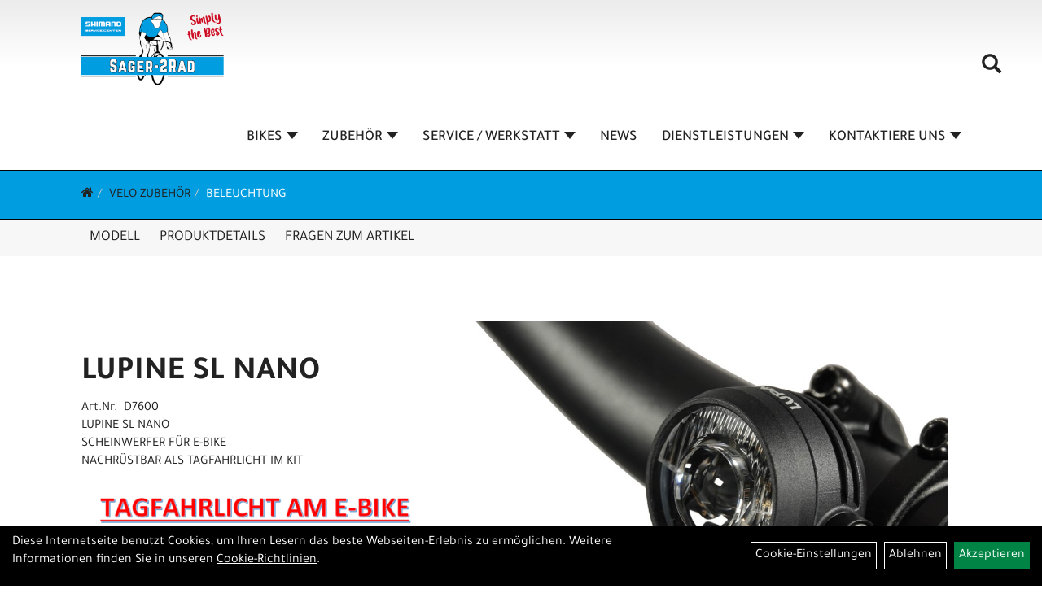

--- FILE ---
content_type: text/html; charset=utf-8
request_url: https://www.sager-2rad.ch/LUPINE_SL_NANO.html
body_size: 9378
content:
<!DOCTYPE html>
<html lang="de">
<head>
	<title>LUPINE SL NANO - Sager-2Rad AG</title>
	<link rel="icon" href="layout/sager-velos-2022/favicon.ico" type="image/vnd.microsoft.icon">
	<link rel="shortcut icon" href="layout/sager-velos-2022/favicon.ico" type="image/x-icon" />
	
	<link rel="apple-touch-icon-precomposed" href="layout/sager-velos-2022/img/app_icon_180x180.png" />
	<meta name="msapplication-TileImage" content="layout/sager-velos-2022/img/app_icon_270x270.png" />
	<meta http-equiv="X-UA-Compatible" content="IE=edge">
    <meta name="viewport" content="width=device-width, initial-scale=1">
	<base href="https://www.sager-2rad.ch/" />
	<link rel="canonical" href="https://www.sager-2rad.ch/LUPINE_SL_NANO.html">	
	<meta http-equiv="content-type" content="text/html; charset=utf-8" />
	<meta name="author" content="Sager-2Rad AG" />
	<meta name="publisher" content="Sager-2Rad AG" />
	<meta name="copyright" content="Sager-2Rad AG" />
	<meta name="keywords" content="LUPINE, SL, NANO" />
	<meta name="description" content="LUPINE SL NANO - " />
	<meta name="page-topic" content="LUPINE SL NANO - " />
	<meta name="abstract" content="LUPINE SL NANO - " />
	<meta name="classification" content="LUPINE SL NANO - " />
	<meta name="audience" content="Alle" />
	<meta name="page-type" content="Online Präsnetation" />
	<meta name="robots" content="INDEX,FOLLOW" />	<meta http-equiv="expires" content="86400" /> <!-- 1 Tag -->
	<meta http-equiv="pragma" content="no-cache" />
	<meta http-equiv="cache-control" content="no-cache" />
	<meta http-equiv="Last-Modified" content="Sun, 18 Jan 2026 04:09:25 CET" /> <!-- heute -->
	<meta http-equiv="Content-language" content="de" />
		<link rel="stylesheet" type="text/css" href="layout/sager-velos-2022/css/bootstrap-3.3.6-dist/css/bootstrap.min.css" />
	<link rel="stylesheet" type="text/css" href="layout/sager-velos-2022/css/font-awesome-4.7.0/css/font-awesome.min.css" />
	<link rel="stylesheet" type="text/css" href="layout/sager-velos-2022/js/jquery-simplyscroll-2.0.05/jquery.simplyscroll.min.css" />
	<link rel="stylesheet" type="text/css" href="layout/sager-velos-2022/js/camera/css/camera.min.css" />
	<link rel="stylesheet" type="text/css" href="layout/sager-velos-2022/css/style.min.css" />
	
	<!--<link rel="stylesheet" type="text/css" href="js/fancybox/jquery.fancybox-1.3.4.css" media="screen" />-->


	<!--<link rel="stylesheet" type="text/css" href="bx_styles/bx_styles.css" />-->
	<!-- bxSlider CSS file -->
	<!--<link href="js/bxSlider_4.1.2/jquery.bxslider.css" rel="stylesheet" />
	<link href="css/style.css" rel="stylesheet" type="text/css" />-->

	<!-- HTML5 Shim and Respond.js IE8 support of HTML5 elements and media queries -->
	<!-- WARNING: Respond.js doesn't work if you view the page via file:// -->
	<!--[if lt IE 9]>
	  <script src="js/html5shiv.js"></script>
	  <script src="js/respond.min.js"></script>
	<![endif]-->
	<link rel="stylesheet" type="text/css" href="layout/sager-velos-2022/css/artikel.min.css" />
<link rel="stylesheet" type="text/css" href="layout/sager-velos-2022/js/fancybox-2.1.5/source/jquery.fancybox.min.css" />

		
</head>
<body>
	<div class="backdrop">

	</div>
	<div class="backdrop-content">
		<button type="button" class="close" data-dismiss="modal" aria-label="Schließen">&times;</button>
		<div class="backdrop-content-body">

		</div>
	</div>
		<div id="message"></div>
	<a href="#" class="backToTop"><i class="fa fa-chevron-up" aria-hidden="true"></i></a>
	<div class="modal fade" id="myModal">
	  <div class="modal-dialog modal-lg">
		<div class="modal-content">
		  <div class="modal-header">
			<button type="button" class="close" data-dismiss="modal" aria-label="Schließen">&times;</button>
			<h4 class="modal-title"></h4>
		  </div>
		  <div class="modal-body clearfix">
		  </div>
		  <div class="modal-footer">
			<button type="button" class="btn btn-default" data-dismiss="modal">Close</button>
		  </div>
		</div><!-- /.modal-content -->
	  </div><!-- /.modal-dialog -->
	</div><!-- /.modal -->
	
<div class="container-fluid p0 row-offcanvas row-offcanvas-left">
	<div class="col-xs-12 p0" id="allaround">
		<div id="headerdiv" class="big">
			<div class="col-xs-12 col-sm-6 col-lg-3 p0">
				<div id="headerlogo" class="pull-left">
					<a href="./" title="Sager-2Rad AG">
						<img class="img-responsive" src="layout/sager-velos-2022/img/logo_sager_velos.png" title="Sager-2Rad AG" alt="Sager-2Rad AG" />
					</a>
				</div>
			</div>
			<div class="p0 pull-right col-mobile-12">
				<div class="moreBox">
					<div class="visible-xs col-xs-2 pull-left p0 mt5">
						<!--<button type="button" id="toggleCanvasBtn" class="navbar-toggle btn btn-default pull-right collapsed" data-toggle="collapse" data-target="#collapsable-2">--><!--#collapsable-2,.navigation_unterkategorien_1-->
						<button type="button" id="toggleCanvasBtn" class="navbar-toggle btn btn-default pull-right collapsed" data-toggle="offcanvas" data-target="#sidebar"><!--#collapsable-2,.navigation_unterkategorien_1-->
							<span class="sr-only">Toggle navigation</span>
							<span class="icon-bar"></span>
							<span class="icon-bar"></span>
							<span class="icon-bar"></span>
						</button>
					</div>
					<div class="visible-xs col-xs-10 p0 pull-right">
						<!-- Mobile Basket -->
						
						
												
						<div class="hidden-xs suchenBox">
							<a href="suche.php" name="Artikelsuche" aria-label="Artikelsuche"><span class="glyphicon glyphicon-search"></span></a>
						</div>
						
										
									</div>

										<div class="visible-xs col-xs-12 suchenboxXS p0">
						
<div id="schnellsuche" class="col-xs-12 nopadding">
	<form method="get" action="suche.php" id="searchForm" accept-charset="UTF-8">
	<div class="input-group">
		<input value="" id="suchfeld" class="form-control" name="suchbegriff" type="text" placeholder="Artikelsuche" onfocus="this.form.suchbegriff.value = '';" />
		<span class="input-group-btn" >
			<button class="btn btn-default btn-suche" type="button" onclick="submit();"><span class="glyphicon glyphicon-search"></span></button>
		</span>	
		<input name="beschr" value="1" type="hidden" />
	</div>
	</form>
	<div class="searchPreview col-xs-12 thumbnail"></div>
</div>					</div>
										<div class="visible-sm visible-md visible-lg col-xs-12 p0">
						
												
						<div class="hidden-xs suchenBox">
							<a href="suche.php" name="Artikelsuche" aria-label="Artikelsuche"><span class="glyphicon glyphicon-search"></span></a>
						</div>
						
										
				
						
												
											</div>
					
					
				</div>
			</div>
			<div class="hidden-xs pull-right p0">
			<ul class="ul1 nav navbar-nav p2rp" role="list"><li class="dropdown cmsLink1 ">
									<a class="dropdown-toggle " data-toggle="dropdown"  href="https://www.sager-2rad.ch/BIKES" title="BIKES">BIKES<span class="caret"></span></a>
									<ul class="dropdown-menu cmsSubUl1" role="list"><li class="cmsSubLi1 ">
														<a class="cmsSubLink" href="https://www.sager-2rad.ch/BERATUNGSTERMIN_VEREINBAREN" title="BERATUNGSTERMIN BUCHEN">BERATUNGSTERMIN BUCHEN</a>
														</li><li class="cmsSubLi1 ">
														<a class="" href="https://www.sager-2rad.ch/Fahrr%C3%A4der.html" title="ALLE BIKES - ÜBERSICHT">ALLE BIKES - ÜBERSICHT</a>
														</li><li class="cmsSubLi1 ">
														<a class="" href="https://www.sager-2rad.ch/Fahrr%C3%A4der/Elektrovelo.html" title="E-BIKES">E-BIKES</a>
														</li><li class="cmsSubLi1 ">
														<a class="" href="https://www.sager-2rad.ch/Fahrr%C3%A4der/Mountainbikes.html" title="MOUNTAINBIKES">MOUNTAINBIKES</a>
														</li><li class="cmsSubLi1 ">
														<a class="" href="https://www.sager-2rad.ch/Velos/Gravelbikes.html" title="GRAVELBIKES">GRAVELBIKES</a>
														</li><li class="cmsSubLi1 ">
														<a class="" href="https://www.sager-2rad.ch/Fahrr%C3%A4der/Rennvelo.html" title="RENNVELOS">RENNVELOS</a>
														</li><li class="cmsSubLi1 ">
														<a class="" href="https://www.sager-2rad.ch/Fahrr%C3%A4der/Citybikes_/_Tourenvelos.html" title="CITY / TREKKING / TOURENVELOS">CITY / TREKKING / TOURENVELOS</a>
														</li><li class="cmsSubLi1 ">
														<a class="" href="https://www.sager-2rad.ch/Fahrr%C3%A4der/Jugendbikes.html" title="JUGENDBIKES">JUGENDBIKES</a>
														</li><li class="cmsSubLi1 ">
														<a class="" href="https://www.sager-2rad.ch/Fahrr%C3%A4der/Kindervelos.html                                                                                                                                                                                                                                                                                                                                                                                                                                                                                                                                                                                                                                                                                                                                                                                                                                                                                                                                                                                                                                                                                                                                                                                                         " title="KINDERVELOS">KINDERVELOS</a>
														</li><li class="cmsSubLi1 ">
														<a class="" href="https://www.sager-2rad.ch/Fahrr%C3%A4der/Testbikes.html" title="TESTVELOS / TESTBIKES">TESTVELOS / TESTBIKES</a>
														</li><li class="cmsSubLi1 ">
														<a class="" href="https://www.sager-2rad.ch/sonderangebote.php" title="OCCASION / SALE">OCCASION / SALE</a>
														</li></ul></li><li class="dropdown cmsLink1 ">
									<a class="dropdown-toggle " data-toggle="dropdown"  href="https://www.sager-2rad.ch/ZUBEHÖR" title="ZUBEHÖR">ZUBEHÖR<span class="caret"></span></a>
									<ul class="dropdown-menu cmsSubUl1" role="list"><li class="cmsSubLi1 ">
														<a class="" href="https://www.sager-2rad.ch/Bekleidung/Helme___Zubeh%C3%B6r.html" title="HELME">HELME</a>
														</li><li class="cmsSubLi1 ">
														<a class="" href="https://www.sager-2rad.ch/Fahrradzubeh%C3%B6r/Fahrradanh%C3%A4nger.html?&seiten_id=1" title="ANHÄNGER">ANHÄNGER</a>
														</li><li class="cmsSubLi1 ">
														<a class="" href="https://www.sager-2rad.ch/Velo_Zubeh%C3%B6r/Blinker_f%C3%BCr_E-Bikes.html" title="BLINKER FÜR E-BIKES">BLINKER FÜR E-BIKES</a>
														</li><li class="cmsSubLi1 ">
														<a class="" href="https://www.sager-2rad.ch/Fahrradzubeh%C3%B6r.html" title="VELO ZUBEHÖR">VELO ZUBEHÖR</a>
														</li><li class="cmsSubLi1 ">
														<a class="" href="https://www.sager-2rad.ch/Fahrradteile.html" title="VELO ERSATZTEILE">VELO ERSATZTEILE</a>
														</li></ul></li><li class="dropdown cmsLink1 ">
									<a class="dropdown-toggle " data-toggle="dropdown"  href="https://www.sager-2rad.ch/Neue_Seite_vom_01_03_2021_-_17_58" title="SERVICE / WERKSTATT">SERVICE / WERKSTATT<span class="caret"></span></a>
									<ul class="dropdown-menu cmsSubUl1" role="list"><li class="cmsSubLi1 ">
														<a class="cmsSubLink" href="https://www.sager-2rad.ch/Service_Angebote_und_Preise" title="SERVICE ANGEBOTE UND PREISE">SERVICE ANGEBOTE UND PREISE</a>
														</li><li class="cmsSubLi1 ">
														<a class="cmsSubLink" href="https://www.sager-2rad.ch/Veloservice-Termin_vereinbaren" title="VELOSERVICE-TERMIN VEREINBAREN">VELOSERVICE-TERMIN VEREINBAREN</a>
														</li><li class="cmsSubLi1 ">
														<a class="cmsSubLink" href="https://www.sager-2rad.ch/Velo_Werkstatt_/_Service" title="ZERTIFIZIERTE WERKSTATT">ZERTIFIZIERTE WERKSTATT</a>
														</li></ul></li><li class="cmsLink1 ">
									<a class="" href="blog/News.html" title="NEWS">NEWS</a>
									</li><li class="dropdown cmsLink1 ">
									<a class="dropdown-toggle " data-toggle="dropdown"  href="https://www.sager-2rad.ch/Neue_Seite_vom_04_04_2020_-_15_57" title="DIENSTLEISTUNGEN">DIENSTLEISTUNGEN<span class="caret"></span></a>
									<ul class="dropdown-menu cmsSubUl1" role="list"><li class="cmsSubLi1 ">
														<a class="cmsSubLink" href="https://www.sager-2rad.ch/BERATUNGSTERMIN_VEREINBAREN" title="BERATUNGSTERMIN BUCHEN">BERATUNGSTERMIN BUCHEN</a>
														</li><li class="cmsSubLi1 ">
														<a class="" href="https://www.sager-2rad.ch/Gutscheine.html" title="GUTSCHEIN">GUTSCHEIN</a>
														</li><li class="cmsSubLi1 ">
														<a class="cmsSubLink" href="https://www.sager-2rad.ch/Bikefitting" title="BIKE - FITTING ">BIKE - FITTING </a>
														</li><li class="cmsSubLi1 ">
														<a class="cmsSubLink" href="https://www.sager-2rad.ch/SHIMANO_SERVICE_CENTER_" title="SHIMANO SERVICE CENTER ">SHIMANO SERVICE CENTER </a>
														</li><li class="cmsSubLi1 ">
														<a class="cmsSubLink" href="https://www.sager-2rad.ch/BIKE_VERSICHERUNG_/_VELO_FINDER" title="BIKE VERSICHERUNG / VELO FINDER">BIKE VERSICHERUNG / VELO FINDER</a>
														</li><li class="cmsSubLi1 ">
														<a class="" href="https://www.bike-finanzierung.ch/?hid=11" onclick="window.open(this.href); return false;" title="BIKEFINANZIERUNG">BIKEFINANZIERUNG</a>
														</li><li class="cmsSubLi1 ">
														<a class="cmsSubLink" href="https://www.sager-2rad.ch/Sager-2Rad_ist_Partner_von_Gössi_Carreisen" title="PARTNER GÖSSI CAR REISEN">PARTNER GÖSSI CAR REISEN</a>
														</li><li class="cmsSubLi1 ">
														<a class="cmsSubLink" href="https://www.sager-2rad.ch/Sager-2Rad_ist_Partner_von_Baumeler_E-Bike_Reisen_" title="PARTNER BAUMELER REISEN">PARTNER BAUMELER REISEN</a>
														</li></ul></li><li class="dropdown cmsLink1 ">
									<a class="dropdown-toggle " data-toggle="dropdown"  href="#" title="KONTAKTIERE UNS">KONTAKTIERE UNS<span class="caret"></span></a>
									<ul class="dropdown-menu cmsSubUl1" role="list"><li class="cmsSubLi1 ">
														<a class="cmsSubLink" href="https://www.sager-2rad.ch/Kontakt_Öffnungszeiten" title="KONTAKT + ÖFFNUNGSZEITEN">KONTAKT + ÖFFNUNGSZEITEN</a>
														</li><li class="cmsSubLi1 ">
														<a class="cmsSubLink" href="https://www.sager-2rad.ch/Das_Sager-2Rad_Team" title="UNSER TEAM">UNSER TEAM</a>
														</li><li class="cmsSubLi1 ">
														<a class="cmsSubLink" href="https://www.sager-2rad.ch/STELLENANEGEBOTE_/_FREIE_LEHRSTELLEN" title="OFFENE STELLEN">OFFENE STELLEN</a>
														</li><li class="cmsSubLi1 ">
														<a class="cmsSubLink" href="https://www.sager-2rad.ch/Die_Geschichte_von_Sager-2rad" title="FIRMENGESCHICHTE">FIRMENGESCHICHTE</a>
														</li><li class="cmsSubLi1 ">
														<a class="" href="https://www.sager-2rad.ch/anfahrt.php" title="ANFAHRT">ANFAHRT</a>
														</li><li class="cmsSubLi1 ">
														<a class="" href="https://www.sager-2rad.ch/impressum.php" title="IMPRESSUM">IMPRESSUM</a>
														</li></ul></li></ul>			</div>
			
			<div class="col-xs-12 p0"></div>
					</div>
				<div class="col-xs-12 emption_text">
				<div class="col-xs-12 col-sm-12 col-me-4 col-lg-6 p0">
					<ol class="breadcrumb breadcrumb_extended m0"><li><a href="index.php"  title="Start"><i class="fa fa-home"></i></a></li><li><a href="Velo_Zubehör.html"  title="Velo Zubehör">Velo Zubehör</a></li><li class="active"><a href="Velo_Zubehör/Beleuchtung.html"  title="Beleuchtung">Beleuchtung</a></li>
					</ol>
				</div></div>					<div id="maindiv" class="col-xs-12 p0">
				<div id="inhaltdivstart" class="col-xs-12 p0">
			
<div id="artikel_inhalt" class="col-xs-12">
					<div id="artikeldetail_topnavi" class="col-xs-12 col-sm-12 col-md-12 col-lg-12">
	<ul class="nav nav-no-tabs mt0i" role="tablist" id="tabs">
		<li>
			<a href="LUPINE_SL_NANO.html#Produktmodell" class="scrolltoTarget" data-target="Produktmodell" title="Modell">
				Modell
			</a>
		</li>
		<li>
			<a href="LUPINE_SL_NANO.html#Produktdetails" class="scrolltoTarget" data-target="Produktdetails" title="Produktdetails">
				Produktdetails
			</a>
		</li>
		
		
		

						
		<li>
			<a href="#fragen" class="txtpopup" title="Haben Sie Fragen zum Artikel?">
				Fragen zum Artikel
			</a>
		</li>
		
				
		
		
		
	</ul>
</div>
<div class="artikeldetaildiv col-xs-12 col-sm-12 col-md-12">
	
	<div id="Produktmodell" class="artikeldetaildiv_top col-xs-12 nopadding thumbnail p0">
		
		<div class="artikeldetaildiv_top_left col-xs-12 p0 thumbnail clearfix">
			
			<div class="artikeldetaildiv_top_righ col-xs-12 col-md-5 col-lg-5 p0">
				<div class="col-xs-12 border-highlight p0 pb40">
					<div class="col-xs-12 p0 pb20">
						<span class="herstellerlogo-span"></span>
						<div class="productNewReduced">
							<span class="siesparen"></span>
							
						</div>
					</div>
					<h1 class="txt-40">
						<a class="artikellink" href="LUPINE_SL_NANO.html" title="LUPINE SL NANO - Sager-2Rad AG">LUPINE SL NANO</a>
					</h1>
					
					<span>Art.Nr.&nbsp; D7600</span><br />
					LUPINE SL NANO&nbsp;<br />
SCHEINWERFER F&Uuml;R E-BIKE&nbsp;<br />
NACHR&Uuml;STBAR ALS TAGFAHRLICHT IM KIT<br />
<img alt="" src="/userfiles/Tagfahrlicht_Aktion.png" style="width: 543px;" /><br />
					<div class="artikelampel col-xs-12 p0 mb20 clearfix">
						<span class="pull-left"><img src="https://www.sager-2rad.ch/layout/sager-velos-2022/img/ampel-haus.png" title="Sofort im Laden verfügbar / bitte Standort anfragen" alt="Sofort im Laden verfügbar / bitte Standort anfragen" /> </span>
						<span class="fjalla pull-left text-bold" style="margin: 1px 0px 0px 10px;">Sofort im Laden verfügbar / bitte Standort anfragen</span>
					</div>
					 pro 1 
					(inkl. MwSt.)
					<br />
					
									
						<p class="mt10"><span class="preisanzeige">179,00 CHF</span></p>
					
				
					
					<br />
					
					
					

					
					<br />
					

					

					

					
				</div>
			</div>

			<div class="col-xs-12 col-md-9 col-lg-7">
				<a rel="artikelimages" class="lightbox fancybox.image" href="getimage.php?artikelid=000000-62c7bdffbfe8b&size=xl&image=1" title="LUPINE SL NANO">
					<img src="getimage.php?artikelid=000000-62c7bdffbfe8b&size=xl&image=1" title="LUPINE SL NANO" alt="LUPINE SL NANO" onError="this.onerror=null;this.src='layout/'sager-velos-2022/img/keinbild_1.jpg'"/>
				</a>
				<div class="col-xs-12 clearfix">
					<div class="minibilder col-xs-12 p0">
									
						
										
							
						
								
							
						
								
											
								<a rel="artikelimages" class="pull-left lightbox fancybox.image" href="getimage.php?artikelid=000000-62c7bdffbfe8b&size=xl&image=2" title="LUPINE SL NANO">
									<img src="getimage.php?artikelid=000000-62c7bdffbfe8b&size=m&image=2" title="LUPINE SL NANO" alt="LUPINE SL NANO" onError="this.onerror=null;this.src='layout/'sager-velos-2022/img/keinbild_1.jpg'" />
								</a>
							
				
						
								
											
								<a rel="artikelimages" class="pull-left lightbox fancybox.image" href="getimage.php?artikelid=000000-62c7bdffbfe8b&size=xl&image=3" title="LUPINE SL NANO">
									<img src="getimage.php?artikelid=000000-62c7bdffbfe8b&size=m&image=3" title="LUPINE SL NANO" alt="LUPINE SL NANO" onError="this.onerror=null;this.src='layout/'sager-velos-2022/img/keinbild_1.jpg'" />
								</a>
							
				
						
				
						
					
				
					
					

					</div>
					
				</div>
			</div>
		</div>
		
		<div class="hidden" id="artikel_back_notification_dialog">
			
		</div>
		
	</div>

	<div class="col-xs-12 hidden-xs hidden-sm line p0">
		<div class="col-xs-12 line_line p0">
			<hr>
		</div>
		<div class="line_content">
			<div class="line_content_logo"></div>
			<h3>Produktdetails</h3>
			<div class="line_content_modell">LUPINE SL NANO</div>
		</div>
	</div>
	<div class="col-xs-12 hidden-md hidden-lg line p0">
		<h3>Produktdetails</h3>
	</div>

	<div class="artikeldetaildiv_bottom col-xs-12 nopadding p0">
		<div class="tab-content col-xs-12 p0 mb30 mt30">
			<div id="Produktdetails" class="col-xs-12 col-md-10 col-lg-8 col-md-offset-1 col-lg-offset-2 py-2">
				<br />
				
				
				
				
				<div class="hidden">
					<script type="application/ld+json">
            {"@context":"https:\/\/schema.org","@type":"Product","category":"Beleuchtung","sku":"D7600","gtin":"4260689650736","name":"LUPINE SL NANO","description":"","brand":"LUPINE","offers":{"@type":"offer","availability":"https:\/\/schema.org\/InStock","price":"179.00","priceCurrency":"CHF","priceValidUntil":"2026-01-19","url":"https:\/\/www.sager-2rad.ch\/LUPINE_SL_NANO.html"},"image":{"@type":"ImageObject","contentUrl":"https:\/\/www.sager-2rad.ch\/getimage.php?artikelid=000000-62c7bdffbfe8b&size=xl&image=1","name":"LUPINE SL NANO ,LUPINE"}}
        </script>
				</div>
			</div>
		</div>
	</div>

		


	
	
	



	<div>
							
			<div id="fragen" class="hidden">
				<p>Gern beantworten wir Ihre Fragen zum oben gezeigten Artikel. Schreiben Sie uns eine Nachricht und wir melden uns zurück</p>
				
			<div class=" anyForm mb10 " data-type="question" data-id="2">
				<div class="form-group ui-sortable-handle" id="Name" data-original-name="Name" data-type="Input"><label class="" for="input0696c4ee50c6e8796681312">Ihr Name</label><input class="form-control" name="Name" tabindex="0" id="input0696c4ee50c6e8796681312"></div><div class="form-group ui-sortable-handle" id="email" data-original-name="email" data-type="Email"><label class="required" for="input1696c4ee50c705443376887">E-Mail-Adresse</label><input class="form-control" required="" name="email" id="input1696c4ee50c705443376887"></div><div class="form-group ui-sortable-handle" id="Frage" data-original-name="Frage" data-type="Textarea"><label class="required" for="Textarea1">Textfeld</label><textarea class="form-control" id="Textarea1" tabindex="0" name="Frage" required=""></textarea></div>

		
			<div class="form-group mb10">
				<label for="copy696c4ee50c59b445752586">Ich möchte eine Kopie dieser Nachricht erhalten</label>
				<input id="copy696c4ee50c59b445752586" type="checkbox" name="_request_copy" value="1" />
			</div>
			<!--<div class="form-group requestCopyEMail">
				<label>Ihre E-Mail-Adresse</label>
				<input name="_customer_email" value="" />
			</div>-->
			<div class="form-group clearfix mb10">
				<label for="cap696c4ee50c5a2459662862">Sicherheitscode</label>
				<div>
					<img class="captcha_image" src="https://www.sager-2rad.ch/includes/captcha/captcha.php" alt="CAPTCHA Image" /><br />
					<p>Bitte geben Sie die Buchstaben und Zahlen aus dem Bild hier ein. Achten Sie auf Groß- und Kleinschreibung.</p>
					<input id="cap696c4ee50c5a2459662862" type="text" name="captcha_code" size="10" maxlength="6" class="form-control"  aria-label="Captcha" />		
				</div>
			</div><input name="artikelid" value="000000-62c7bdffbfe8b" type="hidden" />
			<div class="form-group" id="Checkbox_Datenschutz" data-original-name="Checkbox_Datenschutz" data-type="Checkbox" data-index="-1">
				<label class="required" for="ds696c4ee50c5a6595811794">
					Die <a href="/datenschutz.php" target="_blank">Datenschutzerklärung</a> habe ich zur Kenntnis genommen.
				</label>
				<input id="ds696c4ee50c5a6595811794" class="" name="Checkbox_Datenschutz" value="1" required="" type="checkbox">
			</div>
				<input name="id" value="2" type="hidden"/>
				<input name="action" value="sendAnyForm" type="hidden"/>
				<button class="btn btn-primary submitAnyForm">Anfrage Absenden</button>
				<p style="font-size: 14px;color: #B60000;margin-top:10px">* = Pflichtangabe</p>
			</div>
			</div>
			
				
			
			
			
			
			
			
	</div>
</div>
								
				</div>

			</div><!-- ENDE INHALT-->
			
		</div><!-- EDNE Maindiv -->	
		<div id="footer" class="col-xs-12">
			<div class="col-xs-12 p0">
				<div class="col-xs-12 col-sm-12 col-md-3 col-lg-3">
					<span class="footer_heading">Kontakt</span>
					<span class="col-xs-12 p0">Sager-2Rad AG<br />
Oberhofstrasse 2<br />
6020 Emmenbr&uuml;cke</span><br />
<span class="icon icon_telefon col-xs-12 p0 mt30">041 260 32 77</span><br />
<a href="mailto: emmen@sager-2rad.ch"><span class="icon icon_mail col-xs-12 p0">emmen@sager-2rad.ch</span></a><br />
					&nbsp;<br />
					&nbsp;<br />
					<span class="col-xs-12 p0">Sager-2Rad AG<br />
Luzernstrasse 40<br />
6102 Malters / LU</span><br />
<span class="icon icon_telefon col-xs-12 p0 mt30">041 497 37 22</span><br />
<a href="mailto: malters@sager-2rad.ch"><span class="icon icon_mail col-xs-12 p0">malters@sager-2rad.ch</span></a>				</div>
				<div class="col-xs-12 col-sm-12 col-md-2 col-lg-2">
					<span class="footer_heading">Öffnungszeiten</span>
					<span class="col-xs-12 p0">
						<br />
<strong>Emmenbr&uuml;cke</strong><br />
<br />
Dienstag &ndash; Freitag<br />
09.00 &ndash; 12.00 Uhr<br />
13.30 &ndash; 18.30 Uhr<br />
Samstag<br />
08.00 &ndash; 16.00 Uhr<br />
durchgehend<br />
<br />
<br />
<strong>Malters</strong>
<p>Dienstag &ndash; Freitag<br />
09.00 &ndash; 12.00 Uhr<br />
13.30 &ndash; 18.30 Uhr<br />
Samstag<br />
08.00 &ndash; 15.00 Uhr<br />
durchgehend<br />
&nbsp;</p>
					</span>
				</div>
				<div class="col-xs-12 col-sm-12 col-md-2 col-lg-2">
					<span class="footer_heading">Unsere Firma</span>
					<span class="col-xs-12 p0">
						<ul class="ul14 nav nav-stacked col-xs-12" role="list"><li class="cmsLink14 ">
									<a class="" href="https://www.sager-2rad.ch/kontakt.php" title="Kontakt">Kontakt</a>
									</li><li class="cmsLink14 ">
									<a class="" href="https://www.sager-2rad.ch/Das_Sager-2Rad_Team" title="Unser Team">Unser Team</a>
									</li><li class="cmsLink14 ">
									<a class="" href="https://www.sager-2rad.ch/datenschutz.php" title="Datenschutz">Datenschutz</a>
									</li><li class="cmsLink14 ">
									<a class="" href="https://www.sager-2rad.ch/agb.php" title="AGB">AGB</a>
									</li><li class="cmsLink14 ">
									<a class="" href="https://www.sager-2rad.ch/batterieentsorgung.php" title="Entsorgung / Recycling">Entsorgung / Recycling</a>
									</li><li class="cmsLink14 ">
									<a class="" href="https://www.sager-2rad.ch/impressum.php" title="Impressum">Impressum</a>
									</li></ul>					</span>
				</div>
				<div class="col-xs-12 col-sm-12 col-md-2 col-lg-2">
					<span class="footer_heading"></span>
					<span class="col-xs-12 p0">
											</span>
				</div>
				<div class="col-xs-12 col-sm-12 col-md-3 col-lg-3">
															<div class="col-xs-12 p0 footer_socialmedia">
												<span class="col-xs-12 p0">
						<span class="footer_heading" >Social Media</span><ul><li><a href="https://www.facebook.com/sager2rad/" target="_blank" ><img src="userfiles/image/boxen/zuschnitte/417_Herstellerlogos_6_Image1.png" /></a></li><li><a href="https://www.instagram.com/sager2rad/" target="_blank" ><img src="userfiles/image/boxen/zuschnitte/417_Herstellerlogos_7_Image1.png" /></a></li>						</span>
					</div>
				</div>
			</div>
							<div class="produktcloud col-xs-12 mt50 mb50">
					<ul class="ul-level-1 nav navbar-nav"><li class="" data-toggle="menu-own58734a56ad57f">
			<a href="ALLE_BIKES_-_ÜBERSICHT.html">ALLE BIKES - ÜBERSICHT</a>
		</li><li class="active " data-toggle="menu-own5874f5739ec15">
			<a href="Velo_Zubehör.html">Velo Zubehör</a>
		</li><li class="" data-toggle="menu-own5874f5868962f">
			<a href="Velo_Ersatzteile.html">Velo Ersatzteile</a>
		</li><li class="" data-toggle="menu-own5874f59963aff">
			<a href="Bekleidung.html">Bekleidung</a>
		</li><li class="">
			<a href="Gutscheine.html">Gutscheine</a>
		</li><li class="">
			<a href="sonderangebote.php">Top Artikel</a>
		</li><li class="">
			<a href="neuigkeiten.php">Neuheiten</a>
		</li><li class="" data-toggle="menu-">
			<a href="hersteller.php">Marken</a>
		</li>				</div>
						</div>
		
	<div class="col-xs-6 col-sm-3 hidden-sm hidden-md hidden-lg sidebar-offcanvas p0" id="sidebar">
		<div class="col-xs-12 p0">
		<ul class="ul1 nav navbar-nav" role="list"><li class="dropdown cmsLink1 ">
									<a class="dropdown-toggle " data-toggle="dropdown"  href="https://www.sager-2rad.ch/BIKES" title="BIKES">BIKES<span class="caret"></span></a>
									<ul class="dropdown-menu cmsSubUl1" role="list"><li class="cmsSubLi1 ">
														<a class="cmsSubLink" href="https://www.sager-2rad.ch/BERATUNGSTERMIN_VEREINBAREN" title="BERATUNGSTERMIN BUCHEN">BERATUNGSTERMIN BUCHEN</a>
														</li><li class="cmsSubLi1 ">
														<a class="" href="https://www.sager-2rad.ch/Fahrr%C3%A4der.html" title="ALLE BIKES - ÜBERSICHT">ALLE BIKES - ÜBERSICHT</a>
														</li><li class="cmsSubLi1 ">
														<a class="" href="https://www.sager-2rad.ch/Fahrr%C3%A4der/Elektrovelo.html" title="E-BIKES">E-BIKES</a>
														</li><li class="cmsSubLi1 ">
														<a class="" href="https://www.sager-2rad.ch/Fahrr%C3%A4der/Mountainbikes.html" title="MOUNTAINBIKES">MOUNTAINBIKES</a>
														</li><li class="cmsSubLi1 ">
														<a class="" href="https://www.sager-2rad.ch/Velos/Gravelbikes.html" title="GRAVELBIKES">GRAVELBIKES</a>
														</li><li class="cmsSubLi1 ">
														<a class="" href="https://www.sager-2rad.ch/Fahrr%C3%A4der/Rennvelo.html" title="RENNVELOS">RENNVELOS</a>
														</li><li class="cmsSubLi1 ">
														<a class="" href="https://www.sager-2rad.ch/Fahrr%C3%A4der/Citybikes_/_Tourenvelos.html" title="CITY / TREKKING / TOURENVELOS">CITY / TREKKING / TOURENVELOS</a>
														</li><li class="cmsSubLi1 ">
														<a class="" href="https://www.sager-2rad.ch/Fahrr%C3%A4der/Jugendbikes.html" title="JUGENDBIKES">JUGENDBIKES</a>
														</li><li class="cmsSubLi1 ">
														<a class="" href="https://www.sager-2rad.ch/Fahrr%C3%A4der/Kindervelos.html                                                                                                                                                                                                                                                                                                                                                                                                                                                                                                                                                                                                                                                                                                                                                                                                                                                                                                                                                                                                                                                                                                                                                                                                         " title="KINDERVELOS">KINDERVELOS</a>
														</li><li class="cmsSubLi1 ">
														<a class="" href="https://www.sager-2rad.ch/Fahrr%C3%A4der/Testbikes.html" title="TESTVELOS / TESTBIKES">TESTVELOS / TESTBIKES</a>
														</li><li class="cmsSubLi1 ">
														<a class="" href="https://www.sager-2rad.ch/sonderangebote.php" title="OCCASION / SALE">OCCASION / SALE</a>
														</li></ul></li><li class="dropdown cmsLink1 ">
									<a class="dropdown-toggle " data-toggle="dropdown"  href="https://www.sager-2rad.ch/ZUBEHÖR" title="ZUBEHÖR">ZUBEHÖR<span class="caret"></span></a>
									<ul class="dropdown-menu cmsSubUl1" role="list"><li class="cmsSubLi1 ">
														<a class="" href="https://www.sager-2rad.ch/Bekleidung/Helme___Zubeh%C3%B6r.html" title="HELME">HELME</a>
														</li><li class="cmsSubLi1 ">
														<a class="" href="https://www.sager-2rad.ch/Fahrradzubeh%C3%B6r/Fahrradanh%C3%A4nger.html?&seiten_id=1" title="ANHÄNGER">ANHÄNGER</a>
														</li><li class="cmsSubLi1 ">
														<a class="" href="https://www.sager-2rad.ch/Velo_Zubeh%C3%B6r/Blinker_f%C3%BCr_E-Bikes.html" title="BLINKER FÜR E-BIKES">BLINKER FÜR E-BIKES</a>
														</li><li class="cmsSubLi1 ">
														<a class="" href="https://www.sager-2rad.ch/Fahrradzubeh%C3%B6r.html" title="VELO ZUBEHÖR">VELO ZUBEHÖR</a>
														</li><li class="cmsSubLi1 ">
														<a class="" href="https://www.sager-2rad.ch/Fahrradteile.html" title="VELO ERSATZTEILE">VELO ERSATZTEILE</a>
														</li></ul></li><li class="dropdown cmsLink1 ">
									<a class="dropdown-toggle " data-toggle="dropdown"  href="https://www.sager-2rad.ch/Neue_Seite_vom_01_03_2021_-_17_58" title="SERVICE / WERKSTATT">SERVICE / WERKSTATT<span class="caret"></span></a>
									<ul class="dropdown-menu cmsSubUl1" role="list"><li class="cmsSubLi1 ">
														<a class="cmsSubLink" href="https://www.sager-2rad.ch/Service_Angebote_und_Preise" title="SERVICE ANGEBOTE UND PREISE">SERVICE ANGEBOTE UND PREISE</a>
														</li><li class="cmsSubLi1 ">
														<a class="cmsSubLink" href="https://www.sager-2rad.ch/Veloservice-Termin_vereinbaren" title="VELOSERVICE-TERMIN VEREINBAREN">VELOSERVICE-TERMIN VEREINBAREN</a>
														</li><li class="cmsSubLi1 ">
														<a class="cmsSubLink" href="https://www.sager-2rad.ch/Velo_Werkstatt_/_Service" title="ZERTIFIZIERTE WERKSTATT">ZERTIFIZIERTE WERKSTATT</a>
														</li></ul></li><li class="cmsLink1 ">
									<a class="" href="blog/News.html" title="NEWS">NEWS</a>
									</li><li class="dropdown cmsLink1 ">
									<a class="dropdown-toggle " data-toggle="dropdown"  href="https://www.sager-2rad.ch/Neue_Seite_vom_04_04_2020_-_15_57" title="DIENSTLEISTUNGEN">DIENSTLEISTUNGEN<span class="caret"></span></a>
									<ul class="dropdown-menu cmsSubUl1" role="list"><li class="cmsSubLi1 ">
														<a class="cmsSubLink" href="https://www.sager-2rad.ch/BERATUNGSTERMIN_VEREINBAREN" title="BERATUNGSTERMIN BUCHEN">BERATUNGSTERMIN BUCHEN</a>
														</li><li class="cmsSubLi1 ">
														<a class="" href="https://www.sager-2rad.ch/Gutscheine.html" title="GUTSCHEIN">GUTSCHEIN</a>
														</li><li class="cmsSubLi1 ">
														<a class="cmsSubLink" href="https://www.sager-2rad.ch/Bikefitting" title="BIKE - FITTING ">BIKE - FITTING </a>
														</li><li class="cmsSubLi1 ">
														<a class="cmsSubLink" href="https://www.sager-2rad.ch/SHIMANO_SERVICE_CENTER_" title="SHIMANO SERVICE CENTER ">SHIMANO SERVICE CENTER </a>
														</li><li class="cmsSubLi1 ">
														<a class="cmsSubLink" href="https://www.sager-2rad.ch/BIKE_VERSICHERUNG_/_VELO_FINDER" title="BIKE VERSICHERUNG / VELO FINDER">BIKE VERSICHERUNG / VELO FINDER</a>
														</li><li class="cmsSubLi1 ">
														<a class="" href="https://www.bike-finanzierung.ch/?hid=11" onclick="window.open(this.href); return false;" title="BIKEFINANZIERUNG">BIKEFINANZIERUNG</a>
														</li><li class="cmsSubLi1 ">
														<a class="cmsSubLink" href="https://www.sager-2rad.ch/Sager-2Rad_ist_Partner_von_Gössi_Carreisen" title="PARTNER GÖSSI CAR REISEN">PARTNER GÖSSI CAR REISEN</a>
														</li><li class="cmsSubLi1 ">
														<a class="cmsSubLink" href="https://www.sager-2rad.ch/Sager-2Rad_ist_Partner_von_Baumeler_E-Bike_Reisen_" title="PARTNER BAUMELER REISEN">PARTNER BAUMELER REISEN</a>
														</li></ul></li><li class="dropdown cmsLink1 ">
									<a class="dropdown-toggle " data-toggle="dropdown"  href="#" title="KONTAKTIERE UNS">KONTAKTIERE UNS<span class="caret"></span></a>
									<ul class="dropdown-menu cmsSubUl1" role="list"><li class="cmsSubLi1 ">
														<a class="cmsSubLink" href="https://www.sager-2rad.ch/Kontakt_Öffnungszeiten" title="KONTAKT + ÖFFNUNGSZEITEN">KONTAKT + ÖFFNUNGSZEITEN</a>
														</li><li class="cmsSubLi1 ">
														<a class="cmsSubLink" href="https://www.sager-2rad.ch/Das_Sager-2Rad_Team" title="UNSER TEAM">UNSER TEAM</a>
														</li><li class="cmsSubLi1 ">
														<a class="cmsSubLink" href="https://www.sager-2rad.ch/STELLENANEGEBOTE_/_FREIE_LEHRSTELLEN" title="OFFENE STELLEN">OFFENE STELLEN</a>
														</li><li class="cmsSubLi1 ">
														<a class="cmsSubLink" href="https://www.sager-2rad.ch/Die_Geschichte_von_Sager-2rad" title="FIRMENGESCHICHTE">FIRMENGESCHICHTE</a>
														</li><li class="cmsSubLi1 ">
														<a class="" href="https://www.sager-2rad.ch/anfahrt.php" title="ANFAHRT">ANFAHRT</a>
														</li><li class="cmsSubLi1 ">
														<a class="" href="https://www.sager-2rad.ch/impressum.php" title="IMPRESSUM">IMPRESSUM</a>
														</li></ul></li></ul>		</div>
				<div class="col-xs-12 p0">
			<ul class="ul-level-1 nav navbar-nav"><li class="" data-toggle="menu-own58734a56ad57f">
			<a href="ALLE_BIKES_-_ÜBERSICHT.html">ALLE BIKES - ÜBERSICHT</a>
		</li><li class="active " data-toggle="menu-own5874f5739ec15">
			<a href="Velo_Zubehör.html">Velo Zubehör</a>
		</li><li class="" data-toggle="menu-own5874f5868962f">
			<a href="Velo_Ersatzteile.html">Velo Ersatzteile</a>
		</li><li class="" data-toggle="menu-own5874f59963aff">
			<a href="Bekleidung.html">Bekleidung</a>
		</li><li class="">
			<a href="Gutscheine.html">Gutscheine</a>
		</li><li class="">
			<a href="sonderangebote.php">Top Artikel</a>
		</li><li class="">
			<a href="neuigkeiten.php">Neuheiten</a>
		</li><li class="" data-toggle="menu-">
			<a href="hersteller.php">Marken</a>
		</li>		</div>
					</div>
			<div class="col-cs-12" id="cookie_information">
			<div class="col-xs-12 col-md-8" id="cookie_information_text">
				Diese Internetseite benutzt Cookies, um Ihren Lesern das beste Webseiten-Erlebnis zu ermöglichen. Weitere Informationen finden Sie in unseren <a href="https://www.sager-2rad.ch/cookie_policy.php">Cookie-Richtlinien</a>.
			</div>
			<div class="col-xs-12 col-md-4 text-right" id="cookie_information_link">
				<a href="cookie.php">Cookie-Einstellungen</a>
				<a href="javascript:denyCookies();">Ablehnen</a>
				<a class="accept_cookie_btn" href="javascript:acceptCookies();" class="accept_cookie_btn">Akzeptieren</a>
			</div>
		</div>
		</div>
</div>
<div class="hidden">
	</div>

	<script type="text/javascript">
		var baseURL		= 'https://www.sager-2rad.ch/';
	</script>
	<script src="layout/sager-velos-2022/js/cc.min.js" ></script>
	
	<script src="layout/sager-velos-2022/js/jquery-1.11.3.min.js" ></script>
	<script src="layout/sager-velos-2022/js/jquery-ui.easing-only.min.js" ></script>
	<script src="layout/sager-velos-2022/css/bootstrap-3.3.6-dist/js/bootstrap.min.js" ></script>
	<script src="layout/sager-velos-2022/js/jquery-simplyscroll-2.0.05/jquery.simplyscroll.min.js" ></script>
	<!--<script src="layout/sager-velos-2022/js/camera/scripts/jquery.easing.1.3.js"></script>-->
	<script src="layout/sager-velos-2022/js/camera/scripts/jquery.mobile.customized.min.js" ></script>	
	<script src="layout/sager-velos-2022/js/camera/scripts/camera.min.js" ></script>


	<script type="text/javascript" src="layout/sager-velos-2022/js/main.min.js" ></script>
<script type="text/javascript" src="layout/sager-velos-2022/js/fancybox-2.1.5/source/jquery.fancybox.pack.js"></script>
<script src="layout/sager-velos-2022/js/paroller/dist/jquery.paroller.min.js" ></script>	
<script type="text/javascript">
	$(document).ready(function(){
		$(document).on("click", '.artikel_notify_back .btn', function(ev){
			ev.preventDefault();
			var $target = $(this).closest(".anyForm");
			var req = getFormContent($target);
			req.action = "artikel_notify_back";
			// console.log(req);
			postIt(req, function(res){
				if (res.state != "success"){
					showMsg(res.state, res.msg);
					if (res.data !== undefined && res.data.error_fields !== undefined)
					{
						var eFields = res.data.error_fields;
						for (var i = 0; i < eFields.length; i++)
						{
							var name = eFields[i];
							$parent = $target.find('[name="'+name+'"]').parents(".form-group");
							$parent.addClass("has-error");
							if (name == "captcha_code")
							{
								var src = $parent.find(".captcha_image").attr("src").split("?");
								var date = (new Date()).getTime();
								$parent.find(".captcha_image").attr("src", src[0]+"?tmp="+date);
							}
						}
					}
				}else{
					$target.html('<div class="col-xs-12 clearfix"><div class="alert alert-success" role="alert">'+
									'<h4 class="mb0"><span>'+res.msg+'</span></h4>'+
								'</div></div>');
					$target.find('input,select,textarea').each(function(){
						if ($(this).attr("type")=="checkbox" || $(this).attr("type")=="radio"){
							$(this).prop('checked', false); 
						}else{
							$(this).val("");
						}
					});
				}
			});
		})
		$('.box_parallax').paroller({
			factor: 0.1,
		});
		
		var parts = window.location.href.split('#');
		if (parts.length > 1){
			var id = "#"+parts[1];
			$body.animate({
				"scrollTop" : $(id).offset().top
			}, 500)
		}
			
		if ($('a.lightbox').fancybox !== undefined){
			$('a.lightbox').fancybox({
				'transitionIn'		: 'elastic',
				'transitionOut'		: 'elastic',
				'titlePosition' 	: 'outside',
				'type'				: 'image', 
				'titleFormat'		: function(title, currentArray, currentIndex, currentOpts) {
					return '<span id="fancybox-title-over">Image ' + (currentIndex + 1) + ' / ' + currentArray.length + (title.length ? ' &nbsp; ' + title : '') + '</span>';
				}
			});
		}	
		
	});
	
	function doAsk(id){
		json = $('#article_question').serializeArray();	
		if ($.trim($('input[name="question_name"]').val()) == ""){
			$('input[name="question_name"]').focus()
			showMsg("error", "Sie müssen Ihren Namen eingeben!");
		}else if ($.trim($('input[name="question_email"]').val()) == ""){
			$('input[name="question_email"]').focus();
			showMsg("error", "Sie müssen Ihre E-Mail-Adresse eingeben!");
		}else if ($.trim($('textarea[name="question"]').val()) == ""){
			$('textarea[name="question"]').focus()
			showMsg("error", "Sie müssen Ihre Frage eingeben!");
		}else{
			json.push({"name" : "artikelid", "value" : id});
			json.push({"name" : "action", "value" : "askquestion"});
			postIt(json, function(res){
				if (res.state == "success"){$('#article_question')[0].reset();}
			});
		}
	}
	
	function doCallback(id){
		json = $('#article_callback').serializeArray();	
		if ($.trim($('input[name="callback_name"]').val()) == ""){
			$('input[name="callback_name"]').focus()
			showMsg("error", "Sie müssen Ihren Namen eingeben!");
		}else if ($.trim($('input[name="callback_telefon"]').val()) == ""){
			$('input[name="callback_telefon"]').focus();
			showMsg("error", "Sie müssen Ihre Telefonnummer eingeben!");
		}else{
			json.push({"name" : "artikelid", "value" : id});
			json.push({"name" : "action", "value" : "getcallback"});
			postIt(json, function(res){
				if (res.state == "success"){$('#article_callback')[0].reset();}
			});
		}
	}
	
	function doTellaFriend(id){
		json = $('#article_tellafriend').serializeArray();	
		if ($.trim($('input[name="tellafriend_name_sender"]').val()) == ""){
			$('input[name="tellafriend_name_sender"]').focus()
			showMsg("error", "Sie müssen Ihren Namen eingeben!");
		}else if ($.trim($('input[name="tellafriend_email_sender"]').val()) == ""){
			$('input[name="tellafriend_email_sender"]').focus();
			showMsg("error", "Sie müssen Ihre E-Mail-Adresse eingeben!");
		}else if ($.trim($('input[name="tellafriend_name_adressat"]').val()) == ""){
			$('input[name="tellafriend_name_adressat"]').focus();
			showMsg("error", "Sie müssen den Namen Ihres Freundes eingeben!");
		}else if ($.trim($('input[name="tellafriend_email_adressat"]').val()) == ""){
			$('input[name="tellafriend_email_adressat"]').focus();
			showMsg("error", "Sie müssen die E-Mail-Adresse Ihres Freundes eingeben!");
		}else if ($.trim($('textarea[name="tellafriend_message"]').val()) == ""){
			$('textarea[name="tellafriend_message"]').focus();
			showMsg("error", "Sie müssen Ihre Nachricht eingeben!");
		}else{
			json.push({"name" : "artikelid", "value" : id});
			json.push({"name" : "action", "value" : "tellafriend"});
			postIt(json, function(res){
				if (res.state == "success"){$('#article_tellafriend')[0].reset();}
			});
		}
	}
</script>
	

<script>
	document.addEventListener('DOMContentLoaded', function(ev){
		$('.start-rm-config').on('click', function(ev){
			ev.preventDefault();
			var url = $(this).attr('href');
			var title = $(this).attr('title');
			var iframe = `
			<iframe src="${url}" style="border:none;height:100%;width:100%;"></iframe>`;
			var dlg = showDlg('', iframe, {}, null, true);
			console.log(dlg)
			$(dlg[0]).find('.modal-dialog').css({'margin':'30px auto 0px auto','padding':0, 'height':'calc(100% - 60px)', 'width':'calc(100% - 60px)'});
			$(dlg[0]).find('.modal-content').css({'padding':0, 'height':'100%', 'width' : '100%'});
			$(dlg[0]).find('.modal-header').css({'padding':0, 'margin' : '0'});
			$(dlg[0]).find('.modal-footer').hide();
			$(dlg[0]).find('.modal-body').css({'padding':0, 'height':'calc(100% - 25px)', 'width' : '100%'});

			window.addEventListener('message', receiveIframeMsg);
			function receiveIframeMsg(e){
				// Get the sent data
				if (!e.data.message || !e.data.message.msg || !e.data.message.state){
					return;
				}

				const res = e.data.message;
				showMsg(res.state, res.msg, function(){
					if (res.state == "success"){
						window.location.reload();
					}
				});
			}
			$(dlg[0]).on('hidden.bs.modal', resetDialog);
			function resetDialog(){
				$(dlg[0]).find('.modal-dialog').css({'margin':'','padding':'', 'height':'', 'width':''});
				$(dlg[0]).find('.modal-content').css({'padding':'', 'height':'', 'width' : ''});
				$(dlg[0]).find('.modal-header').css({'padding':'', 'margin' : ''});
				$(dlg[0]).find('.modal-footer').show();
				$(dlg[0]).find('.modal-body').css({'padding':'', 'height':'', 'width' : ''});
				$(dlg[0]).off('hidden.bs.modal');
				window.removeEventListener('message', receiveIframeMsg);
			}
		})
	})
</script>

<script type="application/ld+json">
            {"@context":"https:\/\/schema.org","@type":"Organization","name":"Sager-2Rad AG","url":"www.sager-2rad.ch","logo":"https:\/\/www.sager-2rad.ch\/layout\/sager-velos-2022\/img\/app_icon.png"}
        </script></body>
</html><script>
	document.addEventListener('DOMContentLoaded', function(ev){
		document.dispatchEvent(new CustomEvent('ems.show-artikel', {
			bubbles : true, 
			detail: false		}));
	})
</script><!-- Time: 0.54944396018982 --><!-- Time: 0.54945206642151 -->
